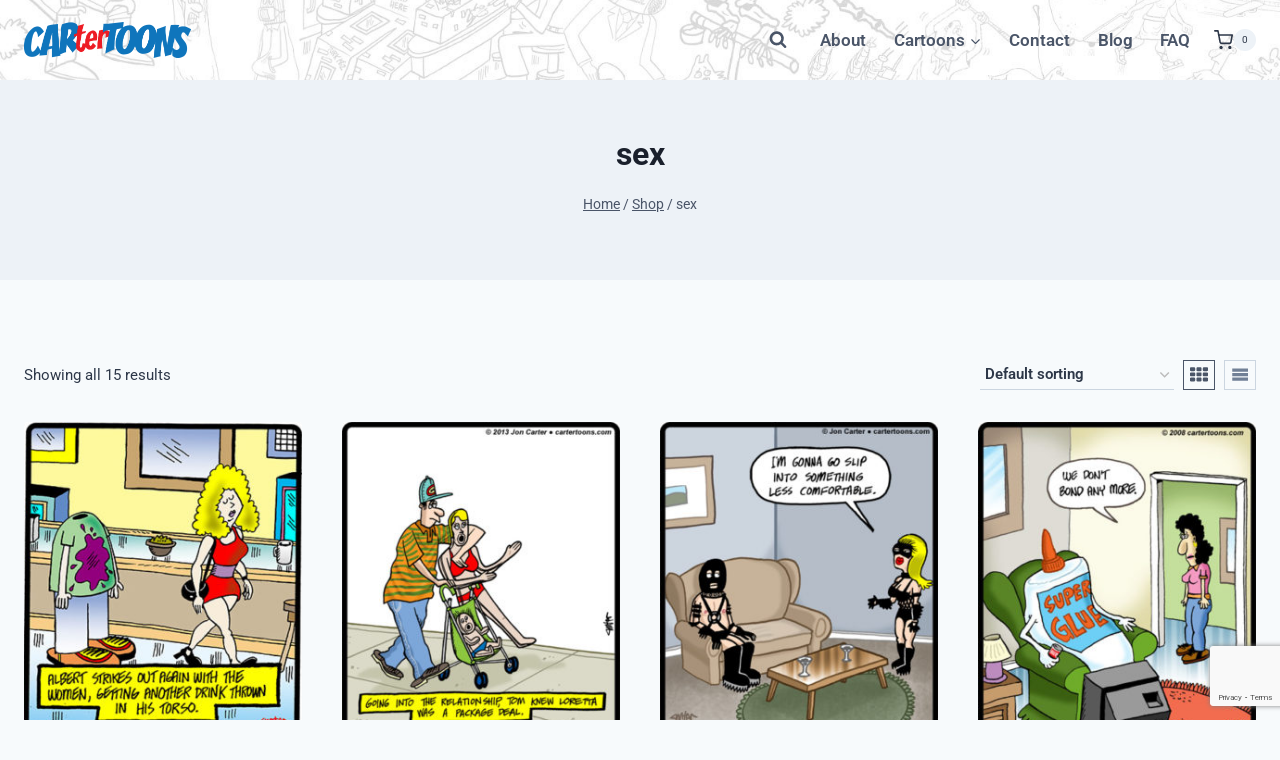

--- FILE ---
content_type: text/html; charset=utf-8
request_url: https://www.google.com/recaptcha/api2/anchor?ar=1&k=6LfhZvEoAAAAAIub3AGhv2lBiDgwqjHMyfKU9cQc&co=aHR0cHM6Ly93d3cuY2FydGVydG9vbnMuY29tOjQ0Mw..&hl=en&v=PoyoqOPhxBO7pBk68S4YbpHZ&size=invisible&anchor-ms=20000&execute-ms=30000&cb=et3ortlu5c1o
body_size: 48494
content:
<!DOCTYPE HTML><html dir="ltr" lang="en"><head><meta http-equiv="Content-Type" content="text/html; charset=UTF-8">
<meta http-equiv="X-UA-Compatible" content="IE=edge">
<title>reCAPTCHA</title>
<style type="text/css">
/* cyrillic-ext */
@font-face {
  font-family: 'Roboto';
  font-style: normal;
  font-weight: 400;
  font-stretch: 100%;
  src: url(//fonts.gstatic.com/s/roboto/v48/KFO7CnqEu92Fr1ME7kSn66aGLdTylUAMa3GUBHMdazTgWw.woff2) format('woff2');
  unicode-range: U+0460-052F, U+1C80-1C8A, U+20B4, U+2DE0-2DFF, U+A640-A69F, U+FE2E-FE2F;
}
/* cyrillic */
@font-face {
  font-family: 'Roboto';
  font-style: normal;
  font-weight: 400;
  font-stretch: 100%;
  src: url(//fonts.gstatic.com/s/roboto/v48/KFO7CnqEu92Fr1ME7kSn66aGLdTylUAMa3iUBHMdazTgWw.woff2) format('woff2');
  unicode-range: U+0301, U+0400-045F, U+0490-0491, U+04B0-04B1, U+2116;
}
/* greek-ext */
@font-face {
  font-family: 'Roboto';
  font-style: normal;
  font-weight: 400;
  font-stretch: 100%;
  src: url(//fonts.gstatic.com/s/roboto/v48/KFO7CnqEu92Fr1ME7kSn66aGLdTylUAMa3CUBHMdazTgWw.woff2) format('woff2');
  unicode-range: U+1F00-1FFF;
}
/* greek */
@font-face {
  font-family: 'Roboto';
  font-style: normal;
  font-weight: 400;
  font-stretch: 100%;
  src: url(//fonts.gstatic.com/s/roboto/v48/KFO7CnqEu92Fr1ME7kSn66aGLdTylUAMa3-UBHMdazTgWw.woff2) format('woff2');
  unicode-range: U+0370-0377, U+037A-037F, U+0384-038A, U+038C, U+038E-03A1, U+03A3-03FF;
}
/* math */
@font-face {
  font-family: 'Roboto';
  font-style: normal;
  font-weight: 400;
  font-stretch: 100%;
  src: url(//fonts.gstatic.com/s/roboto/v48/KFO7CnqEu92Fr1ME7kSn66aGLdTylUAMawCUBHMdazTgWw.woff2) format('woff2');
  unicode-range: U+0302-0303, U+0305, U+0307-0308, U+0310, U+0312, U+0315, U+031A, U+0326-0327, U+032C, U+032F-0330, U+0332-0333, U+0338, U+033A, U+0346, U+034D, U+0391-03A1, U+03A3-03A9, U+03B1-03C9, U+03D1, U+03D5-03D6, U+03F0-03F1, U+03F4-03F5, U+2016-2017, U+2034-2038, U+203C, U+2040, U+2043, U+2047, U+2050, U+2057, U+205F, U+2070-2071, U+2074-208E, U+2090-209C, U+20D0-20DC, U+20E1, U+20E5-20EF, U+2100-2112, U+2114-2115, U+2117-2121, U+2123-214F, U+2190, U+2192, U+2194-21AE, U+21B0-21E5, U+21F1-21F2, U+21F4-2211, U+2213-2214, U+2216-22FF, U+2308-230B, U+2310, U+2319, U+231C-2321, U+2336-237A, U+237C, U+2395, U+239B-23B7, U+23D0, U+23DC-23E1, U+2474-2475, U+25AF, U+25B3, U+25B7, U+25BD, U+25C1, U+25CA, U+25CC, U+25FB, U+266D-266F, U+27C0-27FF, U+2900-2AFF, U+2B0E-2B11, U+2B30-2B4C, U+2BFE, U+3030, U+FF5B, U+FF5D, U+1D400-1D7FF, U+1EE00-1EEFF;
}
/* symbols */
@font-face {
  font-family: 'Roboto';
  font-style: normal;
  font-weight: 400;
  font-stretch: 100%;
  src: url(//fonts.gstatic.com/s/roboto/v48/KFO7CnqEu92Fr1ME7kSn66aGLdTylUAMaxKUBHMdazTgWw.woff2) format('woff2');
  unicode-range: U+0001-000C, U+000E-001F, U+007F-009F, U+20DD-20E0, U+20E2-20E4, U+2150-218F, U+2190, U+2192, U+2194-2199, U+21AF, U+21E6-21F0, U+21F3, U+2218-2219, U+2299, U+22C4-22C6, U+2300-243F, U+2440-244A, U+2460-24FF, U+25A0-27BF, U+2800-28FF, U+2921-2922, U+2981, U+29BF, U+29EB, U+2B00-2BFF, U+4DC0-4DFF, U+FFF9-FFFB, U+10140-1018E, U+10190-1019C, U+101A0, U+101D0-101FD, U+102E0-102FB, U+10E60-10E7E, U+1D2C0-1D2D3, U+1D2E0-1D37F, U+1F000-1F0FF, U+1F100-1F1AD, U+1F1E6-1F1FF, U+1F30D-1F30F, U+1F315, U+1F31C, U+1F31E, U+1F320-1F32C, U+1F336, U+1F378, U+1F37D, U+1F382, U+1F393-1F39F, U+1F3A7-1F3A8, U+1F3AC-1F3AF, U+1F3C2, U+1F3C4-1F3C6, U+1F3CA-1F3CE, U+1F3D4-1F3E0, U+1F3ED, U+1F3F1-1F3F3, U+1F3F5-1F3F7, U+1F408, U+1F415, U+1F41F, U+1F426, U+1F43F, U+1F441-1F442, U+1F444, U+1F446-1F449, U+1F44C-1F44E, U+1F453, U+1F46A, U+1F47D, U+1F4A3, U+1F4B0, U+1F4B3, U+1F4B9, U+1F4BB, U+1F4BF, U+1F4C8-1F4CB, U+1F4D6, U+1F4DA, U+1F4DF, U+1F4E3-1F4E6, U+1F4EA-1F4ED, U+1F4F7, U+1F4F9-1F4FB, U+1F4FD-1F4FE, U+1F503, U+1F507-1F50B, U+1F50D, U+1F512-1F513, U+1F53E-1F54A, U+1F54F-1F5FA, U+1F610, U+1F650-1F67F, U+1F687, U+1F68D, U+1F691, U+1F694, U+1F698, U+1F6AD, U+1F6B2, U+1F6B9-1F6BA, U+1F6BC, U+1F6C6-1F6CF, U+1F6D3-1F6D7, U+1F6E0-1F6EA, U+1F6F0-1F6F3, U+1F6F7-1F6FC, U+1F700-1F7FF, U+1F800-1F80B, U+1F810-1F847, U+1F850-1F859, U+1F860-1F887, U+1F890-1F8AD, U+1F8B0-1F8BB, U+1F8C0-1F8C1, U+1F900-1F90B, U+1F93B, U+1F946, U+1F984, U+1F996, U+1F9E9, U+1FA00-1FA6F, U+1FA70-1FA7C, U+1FA80-1FA89, U+1FA8F-1FAC6, U+1FACE-1FADC, U+1FADF-1FAE9, U+1FAF0-1FAF8, U+1FB00-1FBFF;
}
/* vietnamese */
@font-face {
  font-family: 'Roboto';
  font-style: normal;
  font-weight: 400;
  font-stretch: 100%;
  src: url(//fonts.gstatic.com/s/roboto/v48/KFO7CnqEu92Fr1ME7kSn66aGLdTylUAMa3OUBHMdazTgWw.woff2) format('woff2');
  unicode-range: U+0102-0103, U+0110-0111, U+0128-0129, U+0168-0169, U+01A0-01A1, U+01AF-01B0, U+0300-0301, U+0303-0304, U+0308-0309, U+0323, U+0329, U+1EA0-1EF9, U+20AB;
}
/* latin-ext */
@font-face {
  font-family: 'Roboto';
  font-style: normal;
  font-weight: 400;
  font-stretch: 100%;
  src: url(//fonts.gstatic.com/s/roboto/v48/KFO7CnqEu92Fr1ME7kSn66aGLdTylUAMa3KUBHMdazTgWw.woff2) format('woff2');
  unicode-range: U+0100-02BA, U+02BD-02C5, U+02C7-02CC, U+02CE-02D7, U+02DD-02FF, U+0304, U+0308, U+0329, U+1D00-1DBF, U+1E00-1E9F, U+1EF2-1EFF, U+2020, U+20A0-20AB, U+20AD-20C0, U+2113, U+2C60-2C7F, U+A720-A7FF;
}
/* latin */
@font-face {
  font-family: 'Roboto';
  font-style: normal;
  font-weight: 400;
  font-stretch: 100%;
  src: url(//fonts.gstatic.com/s/roboto/v48/KFO7CnqEu92Fr1ME7kSn66aGLdTylUAMa3yUBHMdazQ.woff2) format('woff2');
  unicode-range: U+0000-00FF, U+0131, U+0152-0153, U+02BB-02BC, U+02C6, U+02DA, U+02DC, U+0304, U+0308, U+0329, U+2000-206F, U+20AC, U+2122, U+2191, U+2193, U+2212, U+2215, U+FEFF, U+FFFD;
}
/* cyrillic-ext */
@font-face {
  font-family: 'Roboto';
  font-style: normal;
  font-weight: 500;
  font-stretch: 100%;
  src: url(//fonts.gstatic.com/s/roboto/v48/KFO7CnqEu92Fr1ME7kSn66aGLdTylUAMa3GUBHMdazTgWw.woff2) format('woff2');
  unicode-range: U+0460-052F, U+1C80-1C8A, U+20B4, U+2DE0-2DFF, U+A640-A69F, U+FE2E-FE2F;
}
/* cyrillic */
@font-face {
  font-family: 'Roboto';
  font-style: normal;
  font-weight: 500;
  font-stretch: 100%;
  src: url(//fonts.gstatic.com/s/roboto/v48/KFO7CnqEu92Fr1ME7kSn66aGLdTylUAMa3iUBHMdazTgWw.woff2) format('woff2');
  unicode-range: U+0301, U+0400-045F, U+0490-0491, U+04B0-04B1, U+2116;
}
/* greek-ext */
@font-face {
  font-family: 'Roboto';
  font-style: normal;
  font-weight: 500;
  font-stretch: 100%;
  src: url(//fonts.gstatic.com/s/roboto/v48/KFO7CnqEu92Fr1ME7kSn66aGLdTylUAMa3CUBHMdazTgWw.woff2) format('woff2');
  unicode-range: U+1F00-1FFF;
}
/* greek */
@font-face {
  font-family: 'Roboto';
  font-style: normal;
  font-weight: 500;
  font-stretch: 100%;
  src: url(//fonts.gstatic.com/s/roboto/v48/KFO7CnqEu92Fr1ME7kSn66aGLdTylUAMa3-UBHMdazTgWw.woff2) format('woff2');
  unicode-range: U+0370-0377, U+037A-037F, U+0384-038A, U+038C, U+038E-03A1, U+03A3-03FF;
}
/* math */
@font-face {
  font-family: 'Roboto';
  font-style: normal;
  font-weight: 500;
  font-stretch: 100%;
  src: url(//fonts.gstatic.com/s/roboto/v48/KFO7CnqEu92Fr1ME7kSn66aGLdTylUAMawCUBHMdazTgWw.woff2) format('woff2');
  unicode-range: U+0302-0303, U+0305, U+0307-0308, U+0310, U+0312, U+0315, U+031A, U+0326-0327, U+032C, U+032F-0330, U+0332-0333, U+0338, U+033A, U+0346, U+034D, U+0391-03A1, U+03A3-03A9, U+03B1-03C9, U+03D1, U+03D5-03D6, U+03F0-03F1, U+03F4-03F5, U+2016-2017, U+2034-2038, U+203C, U+2040, U+2043, U+2047, U+2050, U+2057, U+205F, U+2070-2071, U+2074-208E, U+2090-209C, U+20D0-20DC, U+20E1, U+20E5-20EF, U+2100-2112, U+2114-2115, U+2117-2121, U+2123-214F, U+2190, U+2192, U+2194-21AE, U+21B0-21E5, U+21F1-21F2, U+21F4-2211, U+2213-2214, U+2216-22FF, U+2308-230B, U+2310, U+2319, U+231C-2321, U+2336-237A, U+237C, U+2395, U+239B-23B7, U+23D0, U+23DC-23E1, U+2474-2475, U+25AF, U+25B3, U+25B7, U+25BD, U+25C1, U+25CA, U+25CC, U+25FB, U+266D-266F, U+27C0-27FF, U+2900-2AFF, U+2B0E-2B11, U+2B30-2B4C, U+2BFE, U+3030, U+FF5B, U+FF5D, U+1D400-1D7FF, U+1EE00-1EEFF;
}
/* symbols */
@font-face {
  font-family: 'Roboto';
  font-style: normal;
  font-weight: 500;
  font-stretch: 100%;
  src: url(//fonts.gstatic.com/s/roboto/v48/KFO7CnqEu92Fr1ME7kSn66aGLdTylUAMaxKUBHMdazTgWw.woff2) format('woff2');
  unicode-range: U+0001-000C, U+000E-001F, U+007F-009F, U+20DD-20E0, U+20E2-20E4, U+2150-218F, U+2190, U+2192, U+2194-2199, U+21AF, U+21E6-21F0, U+21F3, U+2218-2219, U+2299, U+22C4-22C6, U+2300-243F, U+2440-244A, U+2460-24FF, U+25A0-27BF, U+2800-28FF, U+2921-2922, U+2981, U+29BF, U+29EB, U+2B00-2BFF, U+4DC0-4DFF, U+FFF9-FFFB, U+10140-1018E, U+10190-1019C, U+101A0, U+101D0-101FD, U+102E0-102FB, U+10E60-10E7E, U+1D2C0-1D2D3, U+1D2E0-1D37F, U+1F000-1F0FF, U+1F100-1F1AD, U+1F1E6-1F1FF, U+1F30D-1F30F, U+1F315, U+1F31C, U+1F31E, U+1F320-1F32C, U+1F336, U+1F378, U+1F37D, U+1F382, U+1F393-1F39F, U+1F3A7-1F3A8, U+1F3AC-1F3AF, U+1F3C2, U+1F3C4-1F3C6, U+1F3CA-1F3CE, U+1F3D4-1F3E0, U+1F3ED, U+1F3F1-1F3F3, U+1F3F5-1F3F7, U+1F408, U+1F415, U+1F41F, U+1F426, U+1F43F, U+1F441-1F442, U+1F444, U+1F446-1F449, U+1F44C-1F44E, U+1F453, U+1F46A, U+1F47D, U+1F4A3, U+1F4B0, U+1F4B3, U+1F4B9, U+1F4BB, U+1F4BF, U+1F4C8-1F4CB, U+1F4D6, U+1F4DA, U+1F4DF, U+1F4E3-1F4E6, U+1F4EA-1F4ED, U+1F4F7, U+1F4F9-1F4FB, U+1F4FD-1F4FE, U+1F503, U+1F507-1F50B, U+1F50D, U+1F512-1F513, U+1F53E-1F54A, U+1F54F-1F5FA, U+1F610, U+1F650-1F67F, U+1F687, U+1F68D, U+1F691, U+1F694, U+1F698, U+1F6AD, U+1F6B2, U+1F6B9-1F6BA, U+1F6BC, U+1F6C6-1F6CF, U+1F6D3-1F6D7, U+1F6E0-1F6EA, U+1F6F0-1F6F3, U+1F6F7-1F6FC, U+1F700-1F7FF, U+1F800-1F80B, U+1F810-1F847, U+1F850-1F859, U+1F860-1F887, U+1F890-1F8AD, U+1F8B0-1F8BB, U+1F8C0-1F8C1, U+1F900-1F90B, U+1F93B, U+1F946, U+1F984, U+1F996, U+1F9E9, U+1FA00-1FA6F, U+1FA70-1FA7C, U+1FA80-1FA89, U+1FA8F-1FAC6, U+1FACE-1FADC, U+1FADF-1FAE9, U+1FAF0-1FAF8, U+1FB00-1FBFF;
}
/* vietnamese */
@font-face {
  font-family: 'Roboto';
  font-style: normal;
  font-weight: 500;
  font-stretch: 100%;
  src: url(//fonts.gstatic.com/s/roboto/v48/KFO7CnqEu92Fr1ME7kSn66aGLdTylUAMa3OUBHMdazTgWw.woff2) format('woff2');
  unicode-range: U+0102-0103, U+0110-0111, U+0128-0129, U+0168-0169, U+01A0-01A1, U+01AF-01B0, U+0300-0301, U+0303-0304, U+0308-0309, U+0323, U+0329, U+1EA0-1EF9, U+20AB;
}
/* latin-ext */
@font-face {
  font-family: 'Roboto';
  font-style: normal;
  font-weight: 500;
  font-stretch: 100%;
  src: url(//fonts.gstatic.com/s/roboto/v48/KFO7CnqEu92Fr1ME7kSn66aGLdTylUAMa3KUBHMdazTgWw.woff2) format('woff2');
  unicode-range: U+0100-02BA, U+02BD-02C5, U+02C7-02CC, U+02CE-02D7, U+02DD-02FF, U+0304, U+0308, U+0329, U+1D00-1DBF, U+1E00-1E9F, U+1EF2-1EFF, U+2020, U+20A0-20AB, U+20AD-20C0, U+2113, U+2C60-2C7F, U+A720-A7FF;
}
/* latin */
@font-face {
  font-family: 'Roboto';
  font-style: normal;
  font-weight: 500;
  font-stretch: 100%;
  src: url(//fonts.gstatic.com/s/roboto/v48/KFO7CnqEu92Fr1ME7kSn66aGLdTylUAMa3yUBHMdazQ.woff2) format('woff2');
  unicode-range: U+0000-00FF, U+0131, U+0152-0153, U+02BB-02BC, U+02C6, U+02DA, U+02DC, U+0304, U+0308, U+0329, U+2000-206F, U+20AC, U+2122, U+2191, U+2193, U+2212, U+2215, U+FEFF, U+FFFD;
}
/* cyrillic-ext */
@font-face {
  font-family: 'Roboto';
  font-style: normal;
  font-weight: 900;
  font-stretch: 100%;
  src: url(//fonts.gstatic.com/s/roboto/v48/KFO7CnqEu92Fr1ME7kSn66aGLdTylUAMa3GUBHMdazTgWw.woff2) format('woff2');
  unicode-range: U+0460-052F, U+1C80-1C8A, U+20B4, U+2DE0-2DFF, U+A640-A69F, U+FE2E-FE2F;
}
/* cyrillic */
@font-face {
  font-family: 'Roboto';
  font-style: normal;
  font-weight: 900;
  font-stretch: 100%;
  src: url(//fonts.gstatic.com/s/roboto/v48/KFO7CnqEu92Fr1ME7kSn66aGLdTylUAMa3iUBHMdazTgWw.woff2) format('woff2');
  unicode-range: U+0301, U+0400-045F, U+0490-0491, U+04B0-04B1, U+2116;
}
/* greek-ext */
@font-face {
  font-family: 'Roboto';
  font-style: normal;
  font-weight: 900;
  font-stretch: 100%;
  src: url(//fonts.gstatic.com/s/roboto/v48/KFO7CnqEu92Fr1ME7kSn66aGLdTylUAMa3CUBHMdazTgWw.woff2) format('woff2');
  unicode-range: U+1F00-1FFF;
}
/* greek */
@font-face {
  font-family: 'Roboto';
  font-style: normal;
  font-weight: 900;
  font-stretch: 100%;
  src: url(//fonts.gstatic.com/s/roboto/v48/KFO7CnqEu92Fr1ME7kSn66aGLdTylUAMa3-UBHMdazTgWw.woff2) format('woff2');
  unicode-range: U+0370-0377, U+037A-037F, U+0384-038A, U+038C, U+038E-03A1, U+03A3-03FF;
}
/* math */
@font-face {
  font-family: 'Roboto';
  font-style: normal;
  font-weight: 900;
  font-stretch: 100%;
  src: url(//fonts.gstatic.com/s/roboto/v48/KFO7CnqEu92Fr1ME7kSn66aGLdTylUAMawCUBHMdazTgWw.woff2) format('woff2');
  unicode-range: U+0302-0303, U+0305, U+0307-0308, U+0310, U+0312, U+0315, U+031A, U+0326-0327, U+032C, U+032F-0330, U+0332-0333, U+0338, U+033A, U+0346, U+034D, U+0391-03A1, U+03A3-03A9, U+03B1-03C9, U+03D1, U+03D5-03D6, U+03F0-03F1, U+03F4-03F5, U+2016-2017, U+2034-2038, U+203C, U+2040, U+2043, U+2047, U+2050, U+2057, U+205F, U+2070-2071, U+2074-208E, U+2090-209C, U+20D0-20DC, U+20E1, U+20E5-20EF, U+2100-2112, U+2114-2115, U+2117-2121, U+2123-214F, U+2190, U+2192, U+2194-21AE, U+21B0-21E5, U+21F1-21F2, U+21F4-2211, U+2213-2214, U+2216-22FF, U+2308-230B, U+2310, U+2319, U+231C-2321, U+2336-237A, U+237C, U+2395, U+239B-23B7, U+23D0, U+23DC-23E1, U+2474-2475, U+25AF, U+25B3, U+25B7, U+25BD, U+25C1, U+25CA, U+25CC, U+25FB, U+266D-266F, U+27C0-27FF, U+2900-2AFF, U+2B0E-2B11, U+2B30-2B4C, U+2BFE, U+3030, U+FF5B, U+FF5D, U+1D400-1D7FF, U+1EE00-1EEFF;
}
/* symbols */
@font-face {
  font-family: 'Roboto';
  font-style: normal;
  font-weight: 900;
  font-stretch: 100%;
  src: url(//fonts.gstatic.com/s/roboto/v48/KFO7CnqEu92Fr1ME7kSn66aGLdTylUAMaxKUBHMdazTgWw.woff2) format('woff2');
  unicode-range: U+0001-000C, U+000E-001F, U+007F-009F, U+20DD-20E0, U+20E2-20E4, U+2150-218F, U+2190, U+2192, U+2194-2199, U+21AF, U+21E6-21F0, U+21F3, U+2218-2219, U+2299, U+22C4-22C6, U+2300-243F, U+2440-244A, U+2460-24FF, U+25A0-27BF, U+2800-28FF, U+2921-2922, U+2981, U+29BF, U+29EB, U+2B00-2BFF, U+4DC0-4DFF, U+FFF9-FFFB, U+10140-1018E, U+10190-1019C, U+101A0, U+101D0-101FD, U+102E0-102FB, U+10E60-10E7E, U+1D2C0-1D2D3, U+1D2E0-1D37F, U+1F000-1F0FF, U+1F100-1F1AD, U+1F1E6-1F1FF, U+1F30D-1F30F, U+1F315, U+1F31C, U+1F31E, U+1F320-1F32C, U+1F336, U+1F378, U+1F37D, U+1F382, U+1F393-1F39F, U+1F3A7-1F3A8, U+1F3AC-1F3AF, U+1F3C2, U+1F3C4-1F3C6, U+1F3CA-1F3CE, U+1F3D4-1F3E0, U+1F3ED, U+1F3F1-1F3F3, U+1F3F5-1F3F7, U+1F408, U+1F415, U+1F41F, U+1F426, U+1F43F, U+1F441-1F442, U+1F444, U+1F446-1F449, U+1F44C-1F44E, U+1F453, U+1F46A, U+1F47D, U+1F4A3, U+1F4B0, U+1F4B3, U+1F4B9, U+1F4BB, U+1F4BF, U+1F4C8-1F4CB, U+1F4D6, U+1F4DA, U+1F4DF, U+1F4E3-1F4E6, U+1F4EA-1F4ED, U+1F4F7, U+1F4F9-1F4FB, U+1F4FD-1F4FE, U+1F503, U+1F507-1F50B, U+1F50D, U+1F512-1F513, U+1F53E-1F54A, U+1F54F-1F5FA, U+1F610, U+1F650-1F67F, U+1F687, U+1F68D, U+1F691, U+1F694, U+1F698, U+1F6AD, U+1F6B2, U+1F6B9-1F6BA, U+1F6BC, U+1F6C6-1F6CF, U+1F6D3-1F6D7, U+1F6E0-1F6EA, U+1F6F0-1F6F3, U+1F6F7-1F6FC, U+1F700-1F7FF, U+1F800-1F80B, U+1F810-1F847, U+1F850-1F859, U+1F860-1F887, U+1F890-1F8AD, U+1F8B0-1F8BB, U+1F8C0-1F8C1, U+1F900-1F90B, U+1F93B, U+1F946, U+1F984, U+1F996, U+1F9E9, U+1FA00-1FA6F, U+1FA70-1FA7C, U+1FA80-1FA89, U+1FA8F-1FAC6, U+1FACE-1FADC, U+1FADF-1FAE9, U+1FAF0-1FAF8, U+1FB00-1FBFF;
}
/* vietnamese */
@font-face {
  font-family: 'Roboto';
  font-style: normal;
  font-weight: 900;
  font-stretch: 100%;
  src: url(//fonts.gstatic.com/s/roboto/v48/KFO7CnqEu92Fr1ME7kSn66aGLdTylUAMa3OUBHMdazTgWw.woff2) format('woff2');
  unicode-range: U+0102-0103, U+0110-0111, U+0128-0129, U+0168-0169, U+01A0-01A1, U+01AF-01B0, U+0300-0301, U+0303-0304, U+0308-0309, U+0323, U+0329, U+1EA0-1EF9, U+20AB;
}
/* latin-ext */
@font-face {
  font-family: 'Roboto';
  font-style: normal;
  font-weight: 900;
  font-stretch: 100%;
  src: url(//fonts.gstatic.com/s/roboto/v48/KFO7CnqEu92Fr1ME7kSn66aGLdTylUAMa3KUBHMdazTgWw.woff2) format('woff2');
  unicode-range: U+0100-02BA, U+02BD-02C5, U+02C7-02CC, U+02CE-02D7, U+02DD-02FF, U+0304, U+0308, U+0329, U+1D00-1DBF, U+1E00-1E9F, U+1EF2-1EFF, U+2020, U+20A0-20AB, U+20AD-20C0, U+2113, U+2C60-2C7F, U+A720-A7FF;
}
/* latin */
@font-face {
  font-family: 'Roboto';
  font-style: normal;
  font-weight: 900;
  font-stretch: 100%;
  src: url(//fonts.gstatic.com/s/roboto/v48/KFO7CnqEu92Fr1ME7kSn66aGLdTylUAMa3yUBHMdazQ.woff2) format('woff2');
  unicode-range: U+0000-00FF, U+0131, U+0152-0153, U+02BB-02BC, U+02C6, U+02DA, U+02DC, U+0304, U+0308, U+0329, U+2000-206F, U+20AC, U+2122, U+2191, U+2193, U+2212, U+2215, U+FEFF, U+FFFD;
}

</style>
<link rel="stylesheet" type="text/css" href="https://www.gstatic.com/recaptcha/releases/PoyoqOPhxBO7pBk68S4YbpHZ/styles__ltr.css">
<script nonce="4xx6hei_IqbmEQBGvjPz6Q" type="text/javascript">window['__recaptcha_api'] = 'https://www.google.com/recaptcha/api2/';</script>
<script type="text/javascript" src="https://www.gstatic.com/recaptcha/releases/PoyoqOPhxBO7pBk68S4YbpHZ/recaptcha__en.js" nonce="4xx6hei_IqbmEQBGvjPz6Q">
      
    </script></head>
<body><div id="rc-anchor-alert" class="rc-anchor-alert"></div>
<input type="hidden" id="recaptcha-token" value="[base64]">
<script type="text/javascript" nonce="4xx6hei_IqbmEQBGvjPz6Q">
      recaptcha.anchor.Main.init("[\x22ainput\x22,[\x22bgdata\x22,\x22\x22,\[base64]/[base64]/UltIKytdPWE6KGE8MjA0OD9SW0grK109YT4+NnwxOTI6KChhJjY0NTEyKT09NTUyOTYmJnErMTxoLmxlbmd0aCYmKGguY2hhckNvZGVBdChxKzEpJjY0NTEyKT09NTYzMjA/[base64]/MjU1OlI/[base64]/[base64]/[base64]/[base64]/[base64]/[base64]/[base64]/[base64]/[base64]/[base64]\x22,\[base64]\\u003d\x22,\x22w4tzV8ODRV/CnMKoNV1ZM8OzAm7DrcOddyLCh8Kxw7HDlcOzOMKbLMKLS3V4FDrDvcK1NhfCqsKBw6/[base64]/ClVnDl8KDw5LClTXDqhvDsBvDosK+wrzCi8ONL8Knw6cvAMOwfsKwEcOeO8Kew7sGw7oRw6vDmsKqwpBpL8Kww6jDgztwb8Kow7l6wocaw7d7w7xjXsKTBsOSPcOtISEkdhVGQj7DvjXDjcKZBsOywodMYyA7P8OXwpPDrirDl1RfGsKow5bCp8ODw5bDiMK/NMOsw6DDhznCtMOYwoLDvmY/NMOawoRQwrIjwq1qwpENwrpRwoNsC2ZjBMKAdMKmw7FCXMKnwrnDuMKiw5HDpMK3P8KaOhTDm8KcQydhBcOmcgXDvcK5bMOqHhpwB8OIGXU7wqrDuzcpfsK9w7AXw7zCgsKBwoHCscKuw4vCmzXCmVXCssKNOyY/[base64]/Cqi4dI13ChFbCrsKjw4HCtULDpH4mdwwdOMKywqFgwrnDu8K5wpfDhUnCqzYKwosXX8K8wqXDj8KNw7rCsBU8wpxHOcKzwpPCh8Opfm4hwpAcKsOydsKKw4g4azLDsl4dw4rCvcKYc08PbmXCscKAFcOfwq/Dv8KnN8K/w700O8OJUCjDu1bDmMKLQMObw6fCnMKIwrVCXCkCw5xOfQvDnMOrw61DGTfDrC/CiMK9wo9fYisLw7LCkR8qwqcEOSHDuMOLw5vCkEtfw71twq7CoinDvTJww6LDixfDvcKGw7I/YsKuwq3Djl7CkG/DgcKwwqAkc0UDw507wpMNe8ObOMKOwpHCgj/ColrCtMKATAlAUsKxwoHCjMOAwpLDncKyKhYSbhHDiG3DhMKjb3chWcKpVcOTw5LDnsOgMcKGw402ccKNwqRzI8O/w4/Dvy9Aw73Dm8Kwb8Kiw5ocwoBGw6fCrcOVFsKdwql4w7/DmcO6LGHDqHt8w6bCpcOdFQPDghPCqMKsb8OCB1PDo8KmZ8O7MFIuwpIRO8KcX0UWwrwXWxYhwro2woNTWMKgLcOxw7F/WHDDvVLClQgawqbCuMKywrpCScK4w6PDnDTDh3rCq1BjOMKTwqTCvgfCscODNMKnLMKhw5Vnwql5FVRpBGXCu8OWOgnDr8OKw5vCmsOjMmE4SsKxwqAhwpDCuXZtUjF7woxlw6YoH01qasOzwqRjdG/CjHbCsCstwqrClsO7w5chw4DDsl1jw6zCmsKPXMO7K2cefHFtw77Cqx/DqihRZSbDi8OTV8K8w5MEw7p0EMK6woPDlyXDpzJ/wp4/NsKVAcKEw7TCuWRywrlXUiLDpMKEw6zDs3jDtsOHwoh3w6JMC13CrkYJS3HCqCjCgsKeDcO6LMKdw4fDo8OfwrtqGsO6wrB5TXPDjsKKFhbCpBRgNkrDo8KDw6zCscO2w6Rew5rDr8Oaw6Jgw4tAw51Bw5/[base64]/CswTDvsKsw6vDuWV6M8K7C8Kjw4DDmRXDt8K+V8K2w7TCksK3DFtFwp/[base64]/[base64]/VlQ2GQPDn2XCgARSwoZVZcOOR0BVY8OWwrfCrF1ywotAwoLCtDdlw6vDtUU1cjHCjcO/wroWZcOuw57CtcOIwp5BC37DjFk/Nl4jK8OQAWwBXXTDqMOjQj4yQnZWw73CicKgwp/CgMOHUmRSDsKmwpQCwroUw4PCkcKAYRbCvzErRsOlfCHClMK+DDPDjMOzHMKfw41SwqDDmDPCmH/Cmh3CgFHCvknDsMKYPhwGw515wrMkU8KwNsK8BzwJISjCp2LDlzHDsSvDpGDDh8O0wq9JwrHDvcOuOAjCuz/[base64]/ClMO/C8KFwpJTemJ1KjtICcKvJR5jfCDDlzl6ADxuwo/[base64]/w7MwSGFVMzbDmzNAwrHDt8OUHBzDiMKlMRMhFsO2w4TDgsKow5/ChzzCr8OtbX/DgsK/w444w7rChQ/[base64]/CgsOFwr/[base64]/w7MAa8Ofw7UswrfCjDYtYcO8wo/CvcORFsOhblZveHQhXQXCvcOLTsO/[base64]/[base64]/CqWLCiATDgsKNYVoywrPCrXI0w7TCt0F3fVHDr8O1woAXwojCicORw4cFwqgrXcOfw5zDiWTCosOQwpzCh8Omwr1Iw60NGj7DgwxWwo55w7JcBgDDhB8xGMOVdxQsCirDm8KTwrDCjH/CusKKw4BUAMKxPcKjwo8cw5/Dr8KsV8Kjwr85w6Yew6hnc0fDjyUAwrpVw5F1wp/Du8OiI8OAwpXDhhIBw60+TsOSWlHDnzFNw6QtCm5Gw7jCqFV9XsKHVMKIdcOyV8OWckDCh1HCnsOhHcKJARjCrnLDgMK8G8O5w7FPX8KdVcKvw7LCksOFwrgnS8OOwoPDowPCkMOLw7vDjsKsFEUuFSzDhkzDrQoHA8KsNgXDr8Orw5MSLyEhwq/[base64]/DnnAWcU/[base64]/wo3Dt8Oew70AaHQRUDLDmCMWEcOtw4Egw7jDocKfwq3DicO2w79Zw6s6EsOnwqUBw4djAcOwwpDDgFvCjcOcw4vDisKdEMKXUMOXwpsDDsO0X8OFf3vClsKww4nDsjLClsKywo0KwqXCo8Kyw5vCqmxCwovDicKDRsKFX8O9P8KAQMODw6FRwp/CvcODw4fCgMOfw57DjcK2VMKkw4QTw5V+B8KLw50vwp7DqjUAXXE/w7VTw6BQLgN7bcOGwoHDncKBwqTDmjXDnQhnIcO2W8KBSMKvw6nDm8O/cQzDrHRGOzDCocOdMcO3Kk0FdMOBOlfDicOtOMK/wrvDscOmHsKuw5fDjFzDoijCrEXChMOfw6vDncKneUspAmliPxHClsOuw4jCqMKGwojDvcOJXMKdFzFgKWIvwo4FScOdID/[base64]/DkcOiwofDvDQqw6ovw60Ma8KtCsOkay1OB8O0w7zCnwx1bmDDicOIdhBfBsKcETU1wqxEeVDDhsKVDcOgQivDgFXCqkwzGMOSw41delYrM1/CocOXP2/DjMOmwrRjesK6wqLDl8KOaMOaZcOMw5fCssKCw43DnxJwwqbCjMKxFcOgQcO3eMOyEXHCuTDDtcOhFsOPQQECwoM+wqHCoVPCoVwRBMKwK27Cmw4ewqUtFn/[base64]/DiH3DiUYHQ8KrbsK+wpzDoMKJw5jDgRnDpmfCuGjCusKFw4QPGCXDqTDCoAvCt8KqNsOww7ZBwqkGcMK7TkNfw4J0UHcQwofCnsOjIcKmUA7CoUXCg8OKwrLCvXVcwpXDkWTDsGYFMSbDp2MqVzPDlsOCHsKGw7w/[base64]/Cn8Khw4HDhsKVPsOAT8ObP8KtesK6fQrDpiPClAPDiAzCh8OlMw/DhHXCiMK6w7V3w4/DjlZbw7LDi8Ojf8OeeURJTVUQw4Z5S8OZwqfDgiYHIcKVwoUqw7AmI0/[base64]/wp/CjB1VX8ODDE/CtMKiOkDCl8KQHB9KwrxEw7hAesK0w7jCrcOEIsObLjoOw6/CjMODw4lQFMOVwpEwwoHDjxF5GMOzbCzDgsOFIwrDpEXCgHTCgcKbwpLCicK9Vz7CpMKxBw0CwokAKiV/w4E8Fn3DnjXDhAADDcOYV8Knw6bDvH/Dl8ORw4PClWXDrn/DuX3CtsKzwpJMw6YeDgAyf8Kmwq/CmnbCucOowqvDtAhyBhZuDx3Cm0ZWw7DCqCJZwp1sCVXCh8K1w6DCgsOLZ0DCjCPCtMKwFsO9HWRwwqXDscOLwrvCsXAANcO6N8OYwpzCqmjDoBXDkWvCoxbDijF0IMK+Lh9aJxJ0wrpJfcO0w4t9U8K/QT4UVDXDqyjCisKyLyTCrigFIcKTCXTDr8KHAWrDssOLbcKZKkIKwrPDuMOgWWDCpcKldR7CinYzwrsWwoFTwoFZwpg1wq54fUzDnC7Dv8OBLXolNiPCksKOwpsOMHXCj8OtRSnClw3ChsKjD8OnfsKsGsOdwrRBwr3DnjvClSzDu0U5wq/ChMOnVTgow7VISMO1T8O0w5B5EMOGGh4WW311w5QoPwLDkA/[base64]/DqVtowqrDtcOxwp4zwphKYsO6w7FJw5AUwpUwZ8KKw5vDlcKPPcOxK0fChj1qwrPCmB3DrsKTw5kNNcKpw5vCtQccJ1zDshpmDEDDm0d4w7vCisOHw5hhSHE2A8OfwqbDpcKRd8K/[base64]/Cl8OxwrA1wqpBYWvDoMOQNDkgwp3Clw/CgwTDgVtvTQFOw7HDlkwnMUDDrFDCnsKAfm5kw6xkTgxlLsOYf8OAAwTCiiTDtcKrw7QDwrcHbEZOwrs3w4TCol7Drl9DQMOMI0RiwpQKesOaEsOjw6/Dq2hEwo8Sw6XCvxLCgWfDnsOiN3vDpybCslJ0w6owQyzDjMKTwqMnF8ONw7vDm3bCtgzCux5pRsKJcsO4LMOkBDo2BnpLwp8hwpLDsFAqG8OPwrfDocKuwp8LYsOPN8KRw7UTw4hgOMKHwr/DoxPDpyLCiMORagzClMKiHcKkwrTCkWwHKWTDtSnCusOew45lM8OaM8K1wrdSw4NSbQ7CqcOkJ8KeLRt6w4PDoVRhw5t7Um3CrhJjw5dnwrVgw58qTDrCsgXCq8OqwqfCh8ODw6PCpRzCi8OzwpkZw5BjwpYwe8KyOMOrYMKabxXCisOBwo/CkQHCscK8wpcvw4/CrkbDi8KIwrvDlsOfwoHCuMOvVcKTLMOcdEIgw4cqw4ooVVDChQzDnFrCpsOrw7QXZMOWfSQPwqk0PsOOWiQHw4PDg8Kqw6LCh8OWw7NUWcKjwpHDkwPDgsO/e8OkdRXCp8OXVxjClsKMwrZGwoDDicOhwqItaTbCs8KeEyQqwoXDjj8dw6DCjgVlVCwvw49Cw69ocsO2WG/CqXPCnMObw4jChFxAwr7DvMOQw47CsMKCLcOMR2LDiMKPwoLCrsKbw4BCwrjCkgY0e1RRw6HDo8KnKTE7DMKUw5tLbBnCqcOtCR/CpWZOwrMbwopkw7ptHAcXw6XDqsOjSjXCok87wp/[base64]/wqpjw7DClk/CsGYELD7Dg8KoV8KZw7IVw7nDhFDDnXEXw63CuFjCp8KMBHk+ABVhaULCkHB9wrPDql3DuMOmw5LDiDfDm8OeRsK1woLCi8OhYcOXNxPDlzcwWcKyRkzDhcODYcKnMcKZw6/Cg8K7wpIjw57CjBTCgxRZf3deXVvDiEvDgcOkQcOCw4vCisKnwrXCpsO9wrdQa3c7MkMrbD0tTMOawoPCpS/DmlkUwql8w4LCgsKAw5Ygw5HCicKSaVcTw6kPT8KzThHDjsOkHsOqQjJTw63DqgzDtMKFRmMyBsObwqnDlUY4wp/Du8O5w699w47CgSwiPMKITsOEPGzDq8KSQ2x9wq0cYsOZIl/[base64]/CgcOew7TCrxEEJCTDrsOvwr1BWsONw457w7PClyhWw4VpbWY6asOOwrRMwqvCssKQw4todsKMJsOTaMKoOWp3w48Hw5jDjMOAw7bCjVPCpUFuP0sew7/CvjI/[base64]/wpFFwoJLw6ppBcKQEwTCtcOVw4fCtsO6U2hTwrENTDN+w6nDq3jDmFY6WsOzKAHDo3jDs8KXwrjDjyQ1w53Cr8Klw7kFYcKfwp3CnRrCnXrCnwU2wozCrk/DhU1XIcOPF8Oowo7DgX/CmhrDrsKAwro9w5R6LMODw7Ehw58YYsKTwoYOP8OLSVJNO8O4J8OLBxxNw7FJwqfDp8OOw6Nlwq7CnhbCthgIQ0/Cgy/DhcOlwrZCwrzCjz7CuGJhwrjCu8KdwrPChxA+w5HCuXTCi8KVesKEw4/Cm8KVwo3DjmAkwqJiw47Co8OcIMOcwrjCjj83KS9yTsOqwpJNXHYlwoZGNsKlw4TClsOONDrDu8O6XsKUfcKaNEoxwpXCmMK+bn/DlcKNLhzCocK8ecKPwpUse2TCn8Knwo7CjcOdW8Kww5Euw6x/[base64]/DscKzw4lvw540wpAPw71wwpfChQdlwqxLbx3DrsOxKcO9w4h2wojDkyROwqZyw4HDsAfDg2HCmMKrwq12GMK/JsK9FiXCusK0csOtw51Fw4zDrxlNwrYEG1HDshw+w6BQJxZvbGnClcKRwo/DicOcdCx2wpDCikc8DsORRxNGw6tywpLCjWLDoEHDs2jDpsOwwrMkw49JwrPCrMK0WMO+VhHCkcKAwpAqw6xLw7NVw4JDw6QiwoNIw7QINUB7w5YgQUETWRfCjUo7w4fDucKVw7nCgMK8ZcOdLsOSwr1Tw4JNL3bClRY3NFIjwqbDsxc/[base64]/DiiIPw6nDkzbDoMKXwo7CrToQRsKHV3IcLcOTc8OfwqTClsO1w7cow5zClMOqc0zDhktawoLDjUBEWsK7wpBEw77DqinCpR4GeRd9wqDDtMO8w7JAwoIJwonDr8KNHBPDjMKywow7wpQMK8ORdVLCqcO5wqPDtcOSwqHDo2kHw7rDhx0GwpU/[base64]/[base64]/DuMKowqHDm8KOw6DCocKqIQbCqMKjOcKFw40GWkZFDybCp8K7w4rDuMKrwrLDjj9xL3F5dgnCkcK7R8OrcsKIw6LDicO+wolDacOQRcKBw5bDosOlwqDCh2AxE8KTLDkxEsKRw4U6S8KcC8KBw77Cl8KubWBuDELCusONVsKbGGw8VGTDgcO7GXsKE2QMwph/w44IWsKKwoVBwrrDkiRnNTPCn8KNw6ALwpssJQ8Xw6/DrcKMFsK9ChrCuMODworCmMKtw6HDtsKDwqbCpADDvsKbwoA7woPCicKgLCDCpj0Na8Kiwo3DtcOGwoUGw4tbe8OTw4F7OMOQRcOiwq7DgDQAwpDDn8O8YsKXwoNyDF0SwrRiw5nCtMOTwovCnRXCuMOQMR/[base64]/CscO3SAt3CxR5fcOfQsKIJsKDw7zCoMOCwpcdwrIBUkHCtsOGJS4lwrLDt8KOTgEDfsKUP1/ComgRwp0UEMObw55JwpUzPVxFHgQww4gkNsKJw6rDjnwZdmfDg8K/bADDpcOIw49SZh9nIg3DvTPCiMOKw5jDq8KUHcOsw78Jw6jCpcKjLcOJaMOBAkBmwq9RKcO3w6phw5zCrVrCu8KBIMOLwqXCgEPDvWzCpsKxbXtTw6EDcyTDq0PDmQfDuMK5DjBIwqTDok/CqMOSw7jDncKMLisQc8O6wpTCmn3DgsKKL0dpw70Mw53DplzDs1lyL8Olw7vCjsOMIVnDvcK4WHPDhcOBSirChMOXQVvCtTsrdsKRHsOdw5vCrsKRwp7CuVPDssOawptVSMKmwpF8wpvDiXDCqQzCmMKXJgfCvgjCoMOtNhfDi8O/w6jChlZEOMKqYQ/[base64]/DgsO4w7/CjMOQeV0aBAPCk39UMMOJwpDDqhTDh2DDtDvCrsKpwo9zOT/DimPDssK3RMOvw5Msw4c6w6XCrMOnwrhsUhnCqgwAUg4bwq/DtcKnFMKTwrrCtzhxwoEJGCXDvMKmWsOuOcKNOcOQw5XCqDJMw7jCl8Opwrh3wonDunTDtMKTM8Ohw4Bxw6vCpS7CvhlTWy3DgcKBw5BdXVjClWXDkMO4V2rDryg4DirDrALDpMOBwowXb24YBsOLwp/CpWRSwrfCqMOAw7oDwp9xw44Nwr0dNcKfwoXCk8OZw7IMIgpyYcKVdmLCvsKODMK1w6E/w7ESw65ueAkvwrzCnMKXw7nDs05zw4J0wrQmw5QAw4jDr3PCmBrCrsKDXFXDn8OFckXDrsKzdXLCtMOVVFUpcG5iw6vDpkg3w5chw6VFwoUhw4AbRxHCplwOK8Ozw6/CgcOfQMKIDwjDrGBuw7Eew47Dt8OwMh8Aw5nDosOqYnXCgMKlwrXCs3bCkMOWwpkiAcK8w7NrRSXDnMKRwpHDuT/CtQjCjsODGGHDnsOtTWbCv8Klw4MZw4LCmAlpwpbCj3LDhjbDscOww7TDpkYCw5/[base64]/Ci8OZMsOmBUg3RsKWdjLCqcKwFHlTwo4fwoZAWMODHMKBdU0Xw6Igw4fDjsKtXCnCh8K6wrLDmSwDH8OxPUwzYsKLJwTCn8KjcMK+YMOvDAvCqnfCt8K2bXgGZTJvwqIcZgF5w5bCpVDCsjvDrlHChA5gDMOgLHciw5kswo/[base64]/Di8OKw6LCssORfjvDlW5pKcK0w48+fsOHwrDCvhcuw5/DrsKMAwUDwqoaCsOTKcKDw4cKDk/Cpj8SeMOHDQHCgMK1FsKOGnnDp33DrcOyWzQTw4JzwrLClm3CpA/Cl3bCtcOywo3CjsKwEcOdw79uDsO0wog/w69wa8ONEy/CrSwKwqzDhcKUw4/[base64]/CqCZ2ecK0w70/wphqw4l/w7d0wo/CoTIEUMKTKMKewo89wpDCq8OlIsKCNhDDscKJwo/Cg8O2woxhLMKjw5DCvhk+RcOZwqs1UWR5VMOYwpN/GhBuw4klwq1tw4fDjMKzw5ZPw4F4w4nChg5LXsKdw5XCv8KLw5LDvSHCs8KLH2QJw5gHNMKqw7NzN1HCnW/CmkwfwpnDtSjDm3DDicKDZMOwwpVYw6jCo3TCpEvDicKJCArDhsOEc8KWw5vDhFlhAFvCvMKTTQLCpjJAw5fDp8Kof0jDtcOjwqYwwoYHNsK7CcKlV0vCnH7CqCILw718SXLCrsK5wo/ChsOww5jClcKEw7F0wr87wojClsOqw4LCpMOTwpV1w7nCh0vDnHFQw7PDpMOzw4vDh8O0wqTDucKzBzDDi8KcUXYlBMKBLsKkCSvCpcKQw7dcwo7CpMOLwp/CiipfVMKUGsK8wrzCnsKGMwjCnDh0w63Dn8KSwqnDgMKAwqMzw4FCwpjCj8OTw4LDo8KuKMKPfBjDv8KYK8KMfkjDhcKFTVbCiMOgGlrCjsKxPcOESMOgw48Pw5pQw6Bgwr/Dqh/[base64]/CsF81V8OXwrlmw43DgsOpNldAw77DkUoGPMKFw53CucOZIsOOwq80d8OUDMKzWV9Tw5MfGcOzw5/DlCzCmsOXXhwlbWxfw5LDgBZxwrDCrDwJXMOnwqV2RMKWw7fDrlfCiMOEwrvDgg9hKHXCtMKZD0fClnNFKGTDmcOSwqjCnMOgw7LDvm7ClMK4MELCp8K/[base64]/[base64]/w5DDhcK0wrUtCcOGwpnDlUDDkjHDmsKqDkhzdcOZw4XDs8OcOXBJwojCo8K/wp17LcOFwrTDn3gMwq/DkU0yw6rDkSgFw65fP8K7w68Xw4c7C8OqSzzDuDJlQsOGwrfCtcOKwq3CksK1w4thUB/Cm8ONwpHCvx1VPsO2w415UcOlw4FLaMO3w6DDgBBEw6cywq/ChycaQcOQw6jCsMOzcsOPw4HDp8KaY8KuwqPCki5JQWACVgrCvsO2w6d+OcO5DhtOw4fDmV/DkCrDkV4BTsK5w5kCXsK1wqo8w57DscOVGX7Du8KuUzvCvmHCvcOqJcOnw6jCqXQXwqjCgcOTw7HDssKbwrjCon0dAsOyDHRow6zCnMOkwr7DoMOUwr/Cq8KCwqVzwpl2ccKuwqfCpBlRBUF5w5RjesKiwoLDkcKOw4ovwpXCjcOiV8KWwqDDsMOWZVLDpMKgw75gw5s3w4YEIHAYwrA3PW4YIcK/[base64]/Dt21RCgjDucKiHMKJJ8KLT2UVTxluPkvCsTfClMKSwovDnsKJw7FJwqbDgj3DtlzCnUDCrMOkw7/CvsOEw6Q+wrcoDwFxTw5Jw5XDjFzCuQLCoCPClsKhFwxFRn5HwocDwqtvFsKgw4N6RlTCo8K5w5XCisK3bcOHR8OYw7DCs8KYwqXDjRfCucOVw5TDiMKSVG4qwrLCrMOvwqvCmCc7w7zDjcKEwoPClS9Kwr45HMKyDA/CqsKmwoI7Y8Ojfn3CvXQnPU54PsKow79DLi/DmmbChj5tPkxESDXDgcKzw5jCj2nCrgkfdiddwpIsHC1jwoXCpcKjwp8cw555w7zDucK6wosCwpg+wqDDsEjDqRjCjcObwrHCoDHDjUHCgcO3wrUVwq1/w4VXFsOCwrzDlA83BsKJw4IjLsODHsOXMcKXLSgqKcKyM8OCZX0cUjNnw6xyw5vDoF0VTMO0K2wIwrpwFnzCiwHDqcO4wog/wr7CvsKOwq7DuDjDiGU1wpAHUsOuw6Rtw5nDhcOMNcKgwqLCpAE6w7QaGMKnw4MHN1Q9w6zDmMKHIsKHw7BLWwTCt8OddMKTw7TCucOhwrFdBsOOwovCnMK8b8KdZhvCucO3wq3CqWHDlTLDqsO9woHCtMOuBMODwrXCg8KMUEHDsjrDjzvCncOcwrlswqfCizR/w5p8wp5yM8OfwrDCug/DqMKTGMKGKWNTNsKXIyfCt8OiNQNDB8KeHsK5w6JgwrPCgBMmPsOkwrQQdCvCs8KSwqvDvsOnwrJiwr/DglkIYMOqw7ZQcBTDjMKoeMOXwqPDgsOrTcOJT8Khw7JRa19owrXDoARVF8OJwpTCoH1Ef8Kpwqlzwo4CXzERwrVSHBI8wphGwoASURpTwrDDo8OPwp4MwoQ1Dx/Ds8KDOgjDqcK/[base64]/EjJ8wq7DrgxpKMKVw75yWnXDhX5Bw6oJw5tpaQrDkj0ww7bCmMKAwpBVMcKSw40oST/[base64]/DqXLDswzDnMO9YMKLLcKgCA1hw7jDrWXDgMOsEsOvTsOFJDcJcsOISMOPeRTDjyoHRcOyw5vCr8Otw6PCmXcDw4YJw4I4wpl/wrHCkyLDmj1Sw53DgAbDnMOocBV9w7N+w7VEw7YqWcOzwoEvNMOowqLCvsKQB8KvTXAAw7fChMKzCiReOi/[base64]/[base64]/CsMKKwqXDjcOjVzvDqws6RcObFw3Cv8O5JMODQHDCtsOKC8OYC8Kqwp3Dpxkhw6wuwofDusOawo9vRDjDgcO/[base64]/DosO5csOxwr4awp5EBsKWPcKFTy/CqyXDs8OKYsO7a8Ktw4wOw5ZJJcONw4ELwqwWw4wFCsKxw5vCmMOGBAgPw5VNwrrCm8OxYMKIw53Cq8OTwrxkwoLCl8K+wqjDscKvD0wfwoNJw4o4CDhIw6puHsOzBcKWwp10wpsZwqvCjsKvw7w7KsK0w6LCqMK7HRnDlsOsYhl2w7J5LnnCicO4J8OvwozDgMO/w7/[base64]/J8KOBzPCrMKywosOwqrCvFHDhhVYw6h6bAjDqcKZRMOTw5rDhDd2bCw8a8OhY8K+JE7CosOiTMKgw6J6c8K/wrhAYsKPwqAPd0fDu8Ozw6jCrMO9wqUjUhhRwojDh0trVHDCoGcGwo5xw7rDjGpmw6kAOikew5cqwpDDl8KQw5DDmSJGwpo8P8Kiw5AJO8KUwofCi8KvR8Kiw5oJeFkRw6PDlsOtKBjDicKdwpsIw4LDnFsQwpJLd8O/wrPCu8KgPsOGGzLCl1FhUkvCi8KlAWzDuErDrcKXwpfDp8Otw7o8eCDCqUHDpkJdwo9WVcKLI8KYAmbDn8KCwpkawoRJWGjClWrCjcKsDxdCEyw7L1/CsMObwoxjw7rCpMKKwqoCLgsOP2o4fMOxDcOtw49Vd8KKw4E0wphFw6vDpRrDvzLCosKfXScIwp/[base64]/Di8K+bcOjVH4+wpQPPxs4bMOjZT8/QsOLBsOEw6bDlsKFdjzClMKDYRFHFVZbw7DCnxjDtgfDqwcTd8OwBijCk2NsQ8KmHcOPP8Osw73DuMOZMUgjw4zCk8OGw7UIWzd1d3fChxZ4w7/CgMKeXXjCkWRPDCfDoGHDg8KPHSx+c3jDulxuw5AywpvCiMOhwrPDpWbDhcKwCsOfw5jCuQcHwpvCt3TDgXAAUHHDkS9vwrE6A8Oyw78Aw5hlwrgPw7EUw5JGKcKNw6Ikw5TDmh0TTyvDkcKyW8O6L8Orw54eHcOXYS/Ch30ewrLClBDDs0E/w7Myw6RUGSYxSSzDqCvCgMO8A8OZUTvDncKWwo9HAj1Iw5HCkcKjeSzDoTd+w4TDl8K7wrPCpsKxRsKBVxliYSpowpRGwpZhw4BrwqrDq2TDsXnDhA5/[base64]/DoMKlw7EiPE1WTRHCqjjDqsKEFgHDnlBMwpHCuRLDrUzDusOoEVzCuFnCrsOKUH0cwqAswoUgaMOXTEZRw7zCk3bDg8K3L3rDg1/[base64]/FSfDgwUywonDqkBhwqlmw6ltOm/[base64]/CgkvDqk/DucO7WzQoRMOHw4NAwonDiQLDhcKZL8KVchzDnl7DgMKvG8OgDlYrw74ALcOSwogcVsOZOBd8wqfCk8Opw6d4wqwFNmvDnmx/wobCn8Kaw7PDiMKbwqUALmbCjcOfIVIqw47DrMKAG2wOa8ODw4zCiy7Dk8KYUjE3w6rCp8KJIcK3b17CgsKAw5LDoMKYwrbDrWxywqRwZE8Iw459aVAoPyzDi8ONBzrCoG/Cp2bDisO9KmLCt8KFFBfCtHDDmH92ZsOvwoLCtmPDnVpiGWLDhjrDrMKkwoZkJkwnMcKSUsKRwp/DpsOwJg3DtB3DosO1K8O4wrHDisKXUkHDu1vDuSxcwr7CrcOZOsOsdx92e3vCscK/ZcOfFsKbK1XCisKMDMKVfCLDhyLDp8O+QcK9wqZqw5HCtMOSw6rCsEgUMXzDrGk2w6zCq8KhbsK/[base64]/DjsKfw6rCoA3CocKIwoHDvcKsYsOxSQlHw7HCnk0LfsKSwrPDjsKHw7DCicK+VsKow4bDucK8EcOVwpfDrsK4wqTDsnMWWn8rw5zCpxrCkn8Lw6MGNAZvwqkETcOawrIpwrzDl8KSOsK/CHZbbWLCpcOXKV9bS8KywqUxJMOgw4TDmW0jaMKvPcKXw5bDugLDrsOJw5h8G8OrwoXDoBFzwo3Dq8Ouw6YcXDxwLcKDQArCjwkqwrQhwrPCuDLDgF7DgMO9w4RSwqjDqDvDlcKbw5vDhX3DjsKvNcKpw7xPXS/CtMKNU2MKwrlKwpTCp8KPw6DDosO9ZsKFwphTThvDhMOkccOgS8OMWsONwrzCoXrCgsK7w4PCg1s5MFFfw6xWbAfCl8O1OVFtPVUcw61+w47CksKhHyPCgcKpT0LDlMKFw4vCo3zDt8KtYsKkLcKtwpdqwqITw73DjDnChFHCo8Kpw5NFVjIqG8OPw5/DhQPDvMOxGx3DkSYrwojCnsKawoBFwrnDscOLwoDDjRLDplk6U0HCtho/[base64]/CksKNwqvDh1dXw5FIBsOqwp/CmELCv8ORWsOmw6rDlyQdWBHDqMO5wrDCgFBVFA3DrsKLRsOjw7hSwpzCucKeRX7DlEXCpQTDuMKrwrzDkAFiTMOaGsOWLcKjwp9KwrjCjT3Ds8OFw7J5DcK/[base64]/Dj8OWS8KfcFjCrcKpa3k7w5/DrR7DkcKbEsKwwoVxwq7CkcKVw4t5wqXDlXUbeMKaw4QZLwIdU39MeU4hB8Oiw7tHXT/[base64]/[base64]/w7s6w6TCpcOARcOEKsKNw4vDjMOlNR1sFmTCm8KNLcO3woxQBMOxJWXDgMOTPsO4FxzDgmbCnsO/w7TDhXbCnMKTVsOlw57CrSYOGjHCtnANwpDDt8KMXMOASsOJQMKww7vCpkrCh8OGwqHDr8KzP2V7w6LCmMOGwrfCtUclRsOvwrLCuS0bw7/DocK8w4zCusOIwqDDlcKeCsKBwo7DkX/[base64]/VwNDwr41woNEXsKxQcORc8KtQmJFTMKrFy3DscKNf8KHch1swp7Dj8O3w73DkcKJMEMqw7U8NjvDrmTDkcO/DcK1wqLDuW3Dn8KNw4l/w6ZTwogWwqVuw4TDkBFfw60YazJUwoTDrMKsw5/Cq8KiwrjDt8Kaw4ZdYUs5QsOQw7w/VmVMQQIKP3DDvMKMwq1CL8K5w4tuWcK4ZRfCizDDuMOzwr3DgFkcwr7CsyR0IcK6w5XDpE4lFcOhey3DtMKLw6jDqsKbNcOLVcOtwoLCizDDtiNuMijDr8KyJ8K2wrPCgG7DisKiw5Bkw6/CtFbCvnXDp8O5bcOZwpJqXsOnw7jDt8O6w4lywrnDoVXClAFOSjM7JHkbP8O6dXPCrRbDqcOWwoPDksOIw79pw4DCvBdSwox3wpTDpMKUSzsiOsKIWsOGE8O4w6bDpMOLw6TCl2TDmyt8PMOQPcKjEcKwQsOqwoXDuVYKwqrCp2R/wpMYw4UfwpvDvcKAwqLDp3PDt0jCnMOvATXCmiHCk8KUK194w7ZUw67DvcOJwppLEj/DtcKYGFR/Kk4/a8OTwqlKwrkmD21Rw4cGwpLCqMOMw5vDjMKAwrs/NsKdw6BFwrLDvcOOw5EmGsOXWXHDjcOuwqIaMsK5w7XDmcOBTcKlwr1Fw75dwqtnwqDDm8Ocw6IgwpbDl3nDgBl4w6XCu1/DqiVbUDXCviDCl8KJw6XDrF/CuMOpw6HCtFvDucOjXMKRw7PDjcOsOyRgwo3DqMKXY0bDhSIsw4fDvwAswr0RJ1XCrgAgw50IDRvDlD/[base64]/CskPDs0VCw53CqE0hwrjCrAJvOz/[base64]/Ct8OlGA/[base64]/[base64]/[base64]/wqvCvMOzYQl4VBfDgBvCshwLS29Fw4JYwrYqDMOrw4zClsKVan4swrxueTrCisO4wp4SwrxYwqvDmkPDqMKsRBbClDl2TMODYRrCmS4cfsKow6xqKSFDaMO/[base64]/Cu2dMwqlKw407w58DwpvDtcOrGhjDtWjDpxbCswvDi8KcwpTCrMOTSsOORsODaHVsw7trw77Cr0nDnMOLJMKlw6Bdw4HDo19nc2PDmj3CnyRuwrfDijU+Xy/[base64]/Cr2RrwrjCuMKZwrdVAMKiW8OxWwbCgMKHGHY7wqZUCEkkQGzCmcK1wqEZYQ9RP8Khw7bDk1/DjMOdw4F7w5FWwojDt8KNH0wyWcOweR/CoTfDl8ODw6hWPyHCs8KdUFbDqMK1w7k8w6VrwqdJBWrDu8OCBcKVRcKeZGh/wpbDoVhfBQ7CgxZKd8K8AT5xwpbDqMKbRWjDssK7OcKdwpvCqcOGLcOkwrYwwpPDrcOjA8OQw4jCuMOWRMO7D0DCkhnCty0lc8KTw6TDo8K+w4NQw51aDcKDw5V7FDnDgkRqa8OORcK9dQxWw45vR8OxRMKbw5fCiMKIwq8qYyXCmMKswofCjirDs2/CrcOqCsOkwpTDimLDkj3Dr2TDh1UPwrMNbMOlwqHCn8Oaw6tnwrDDgMOyMj9Uw4UuU8OpfDsEwos5wrrDo0p+YXbDkzbCg8Kaw4VOecOrwpJvwqEgw6DCgsOeJ19iw6jCrHQxLsKsA8OmAMOvwrXCgU5VO8KLw7vCkcO3HVUhw5vDtsOSwr5VbMOLw7/[base64]/[base64]/DisKhw6vDnBJKQm4WwrAtEMKTHcKSah7CicKQw67Dl8O+NsKoeg\\u003d\\u003d\x22],null,[\x22conf\x22,null,\x226LfhZvEoAAAAAIub3AGhv2lBiDgwqjHMyfKU9cQc\x22,0,null,null,null,1,[21,125,63,73,95,87,41,43,42,83,102,105,109,121],[1017145,188],0,null,null,null,null,0,null,0,null,700,1,null,0,\[base64]/76lBhnEnQkZnOKMAhk\\u003d\x22,0,0,null,null,1,null,0,0,null,null,null,0],\x22https://www.cartertoons.com:443\x22,null,[3,1,1],null,null,null,1,3600,[\x22https://www.google.com/intl/en/policies/privacy/\x22,\x22https://www.google.com/intl/en/policies/terms/\x22],\x22AE34ZVWFLz44e7eJWq+M/69IeZhjMDqIZY40zn6biDg\\u003d\x22,1,0,null,1,1768765767549,0,0,[188,74,228,53],null,[77,199],\x22RC-Kv_89tu8_3qFOg\x22,null,null,null,null,null,\x220dAFcWeA54XtlFbV1mut6Ntbz1dqI1ep7xmPnXV4C6NQrh5rcTv3D7XkwGq0ILElwEUZdSRyIK0FidEJW_XRkyFLPFLeMt4vVYlQ\x22,1768848567386]");
    </script></body></html>

--- FILE ---
content_type: text/html; charset=utf-8
request_url: https://www.google.com/recaptcha/api2/aframe
body_size: -272
content:
<!DOCTYPE HTML><html><head><meta http-equiv="content-type" content="text/html; charset=UTF-8"></head><body><script nonce="Y4wuiwcPvW_ry28EViVWyA">/** Anti-fraud and anti-abuse applications only. See google.com/recaptcha */ try{var clients={'sodar':'https://pagead2.googlesyndication.com/pagead/sodar?'};window.addEventListener("message",function(a){try{if(a.source===window.parent){var b=JSON.parse(a.data);var c=clients[b['id']];if(c){var d=document.createElement('img');d.src=c+b['params']+'&rc='+(localStorage.getItem("rc::a")?sessionStorage.getItem("rc::b"):"");window.document.body.appendChild(d);sessionStorage.setItem("rc::e",parseInt(sessionStorage.getItem("rc::e")||0)+1);localStorage.setItem("rc::h",'1768762168870');}}}catch(b){}});window.parent.postMessage("_grecaptcha_ready", "*");}catch(b){}</script></body></html>